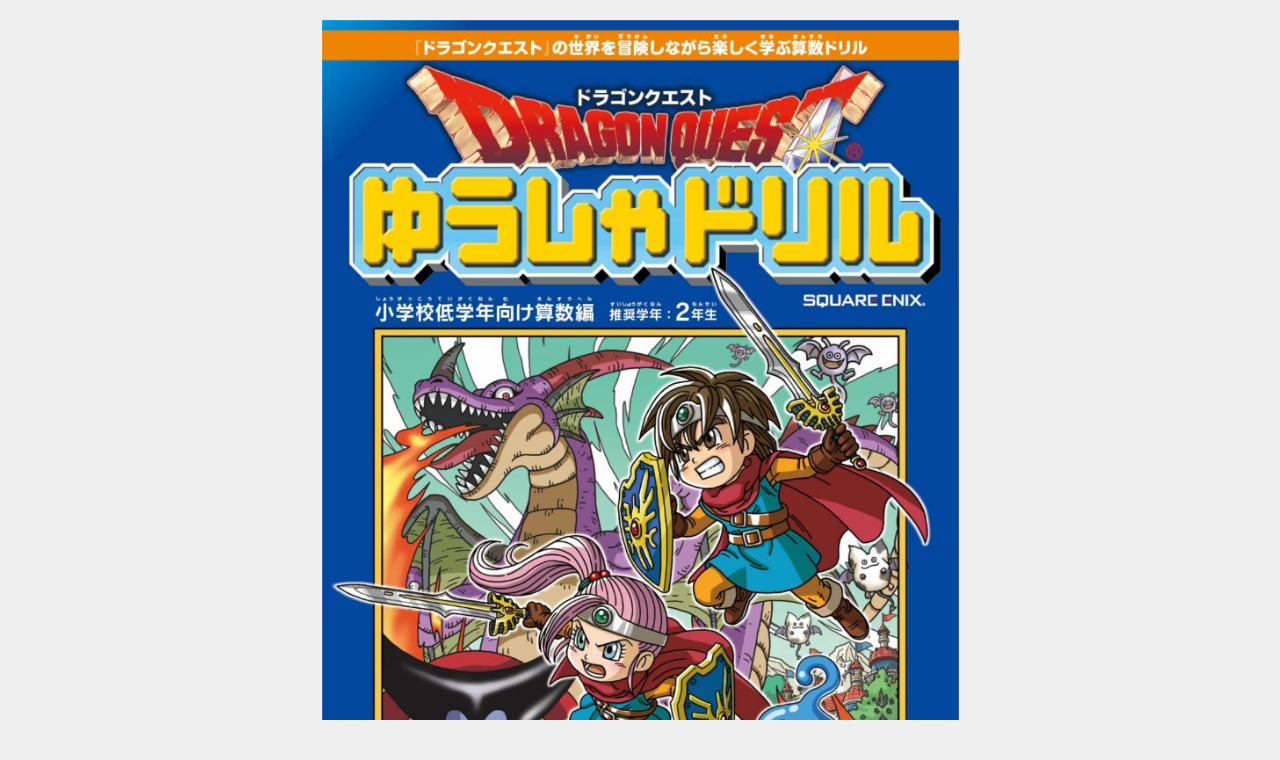

--- FILE ---
content_type: text/html; charset=UTF-8
request_url: https://buzzgoods.net/hobby_baby/121-yuusyadoriru/attachment/81jftagtddl
body_size: 8585
content:
<!DOCTYPE html>
<html lang="ja">
<head>
	<script data-ad-client="ca-pub-9866230616810482" async src="https://pagead2.googlesyndication.com/pagead/js/adsbygoogle.js"></script>
<meta charset="utf-8">
<meta http-equiv="X-UA-Compatible" content="IE=edge">
<meta name="viewport" content="width=device-width, initial-scale=1" />
<title>81jFTAGtDdL</title>
<meta name="description" content="">
<meta name="thumbnail" content="https://buzzgoods.net/wp-content/uploads/2019/12/twitter用アイコン.png" /><meta name="robots" content="follow, noindex">
<!-- Diver OGP -->
<meta property="og:locale" content="ja_JP" />
<meta property="og:title" content="81jFTAGtDdL" />
<meta property="og:description" content="" />
<meta property="og:type" content="article" />
<meta property="og:url" content="https://buzzgoods.net/hobby_baby/121-yuusyadoriru/attachment/81jftagtddl" />
<meta property="og:image" content="https://buzzgoods.net/wp-content/uploads/2019/12/ロゴ.png" />
<meta property="og:site_name" content="⚡バズグッズ⚡" />
<meta name="twitter:site" content="buzzgoodsnet" />
<meta name="twitter:card" content="summary_large_image" />
<meta name="twitter:title" content="81jFTAGtDdL" />
<meta name="twitter:url" content="https://buzzgoods.net/hobby_baby/121-yuusyadoriru/attachment/81jftagtddl" />
<meta name="twitter:description" content="" />
<meta name="twitter:image" content="https://buzzgoods.net/wp-content/uploads/2019/12/ロゴ.png" />
<!-- / Diver OGP -->
<link rel="canonical" href="https://buzzgoods.net/hobby_baby/121-yuusyadoriru/attachment/81jftagtddl">
<link rel="shortcut icon" href="https://buzzgoods.net/wp-content/uploads/2019/12/ロゴ.png">
<!--[if IE]>
		<link rel="shortcut icon" href="https://buzzgoods.net/wp-content/uploads/2019/12/ロゴ.png">
<![endif]-->
<link rel="apple-touch-icon" href="https://buzzgoods.net/wp-content/uploads/2019/12/ロゴ.png" />
<meta name='robots' content='max-image-preview:large' />
<link rel='dns-prefetch' href='//cdnjs.cloudflare.com' />
<link rel='dns-prefetch' href='//s.w.org' />
<link rel="alternate" type="application/rss+xml" title="⚡バズグッズ⚡ &raquo; フィード" href="https://buzzgoods.net/feed" />
<link rel="alternate" type="application/rss+xml" title="⚡バズグッズ⚡ &raquo; コメントフィード" href="https://buzzgoods.net/comments/feed" />
<link rel="alternate" type="application/rss+xml" title="⚡バズグッズ⚡ &raquo; 81jFTAGtDdL のコメントのフィード" href="https://buzzgoods.net/hobby_baby/121-yuusyadoriru/attachment/81jftagtddl/feed" />
<link rel='stylesheet'   href='https://buzzgoods.net/wp-includes/css/dist/block-library/style.min.css?ver=4.6.7'  media='all'>
<link rel='stylesheet'   href='https://buzzgoods.net/wp-content/plugins/contact-form-7/includes/css/styles.css?ver=4.6.7'  media='all'>
<link rel='stylesheet'   href='https://buzzgoods.net/wp-content/plugins/table-of-contents-plus/screen.min.css?ver=4.6.7'  media='all'>
<link rel='stylesheet'   href='https://buzzgoods.net/wp-content/plugins/yyi-rinker/css/style.css?v=1.0.6&#038;ver=4.6.7'  media='all'>
<link rel='stylesheet'   href='https://buzzgoods.net/wp-content/themes/diver/style.min.css?ver=4.6.7'  media='all'>
<link rel='stylesheet'   href='https://buzzgoods.net/wp-content/themes/diver/style.css?ver=4.6.7'  media='all'>
<link rel='stylesheet'   href='https://buzzgoods.net/wp-content/themes/diver/lib/functions/editor/gutenberg/blocks.min.css?ver=4.6.7'  media='all'>
<link rel='stylesheet'   href='https://cdnjs.cloudflare.com/ajax/libs/Swiper/4.5.0/css/swiper.min.css'  media='all'>
<link rel='stylesheet'   href='https://buzzgoods.net/wp-content/plugins/newpost-catch/style.css?ver=4.6.7'  media='all'>
<link rel='stylesheet'   href='https://buzzgoods.net/wp-content/plugins/tablepress/css/default.min.css?ver=4.6.7'  media='all'>
<link rel='stylesheet'   href='https://buzzgoods.net/?sccss=1&#038;ver=4.6.7'  media='all'>
<script src='https://buzzgoods.net/wp-includes/js/jquery/jquery.min.js?ver=4.6.7' id='jquery-core-js'></script>
<script src='https://buzzgoods.net/wp-includes/js/jquery/jquery-migrate.min.js?ver=4.6.7' id='jquery-migrate-js'></script>
<link rel="https://api.w.org/" href="https://buzzgoods.net/wp-json/" /><link rel="alternate" type="application/json" href="https://buzzgoods.net/wp-json/wp/v2/media/1803" /><link rel="EditURI" type="application/rsd+xml" title="RSD" href="https://buzzgoods.net/xmlrpc.php?rsd" />
<link rel="wlwmanifest" type="application/wlwmanifest+xml" href="https://buzzgoods.net/wp-includes/wlwmanifest.xml" /> 
<meta name="generator" content="WordPress 5.7.14" />
<link rel='shortlink' href='https://buzzgoods.net/?p=1803' />
<link rel="alternate" type="application/json+oembed" href="https://buzzgoods.net/wp-json/oembed/1.0/embed?url=https%3A%2F%2Fbuzzgoods.net%2Fhobby_baby%2F121-yuusyadoriru%2Fattachment%2F81jftagtddl" />
<link rel="alternate" type="text/xml+oembed" href="https://buzzgoods.net/wp-json/oembed/1.0/embed?url=https%3A%2F%2Fbuzzgoods.net%2Fhobby_baby%2F121-yuusyadoriru%2Fattachment%2F81jftagtddl&#038;format=xml" />
<style type="text/css">div#toc_container {background: #f9f9f9;border: 1px solid #aaaaaa;width: 66%;}div#toc_container p.toc_title {color: #000000;}</style><script type="text/javascript">
	window._wp_rp_static_base_url = 'https://wprp.sovrn.com/static/';
	window._wp_rp_wp_ajax_url = "https://buzzgoods.net/wp-admin/admin-ajax.php";
	window._wp_rp_plugin_version = '3.6.4';
	window._wp_rp_post_id = '1803';
	window._wp_rp_num_rel_posts = '6';
	window._wp_rp_thumbnails = true;
	window._wp_rp_post_title = '81jFTAGtDdL';
	window._wp_rp_post_tags = [];
	window._wp_rp_promoted_content = true;
</script>
<link rel="stylesheet" href="https://buzzgoods.net/wp-content/plugins/wordpress-23-related-posts-plugin/static/themes/twocolumns.css?version=3.6.4" />
<script type="application/ld+json">{
              "@context" : "http://schema.org",
              "@type" : "Article",
              "mainEntityOfPage":{ 
                    "@type":"WebPage", 
                    "@id":"https://buzzgoods.net/hobby_baby/121-yuusyadoriru/attachment/81jftagtddl" 
                  }, 
              "headline" : "81jFTAGtDdL",
              "author" : {
                   "@type" : "Person",
                   "name" : "管理者"
                   },
              "datePublished" : "2020-03-12T07:13:26+0900",
              "dateModified" : "2020-03-12T07:13:26+0900",
              "image" : {
                   "@type" : "ImageObject",
                   "url" : "https://buzzgoods.net/wp-content/uploads/2020/03/81jFTAGtDdL.jpg",
                   "width" : "1075",
                   "height" : "1518"
                   },
              "articleSection" : "",
              "url" : "https://buzzgoods.net/hobby_baby/121-yuusyadoriru/attachment/81jftagtddl",
              "publisher" : {
                   "@type" : "Organization",
                   "name" : "⚡バズグッズ⚡",
              "logo" : {
                   "@type" : "ImageObject",
                   "url" : ""}
              },
              "description" : ""
              }</script><style>body{background-image:url()}</style><style>#onlynav ul li,#nav_fixed #nav ul li,.header-logo #nav ul ul{perspective:300px}#onlynav ul ul,#nav_fixed #nav ul ul,.header-logo #nav ul ul{visibility:hidden;opacity:0;transition:.3s ease-in-out;transform:rotateX(-90deg) rotateY(0);transform-origin:0}#onlynav ul ul li,#nav_fixed #nav ul ul li,.header-logo #nav ul ul li{perspective:1500px}#onlynav ul ul ul,#nav_fixed #nav ul ul ul,.header-logo #nav ul ul ul{transform:rotateX(0) rotateY(-90deg)}#onlynav ul li:hover>ul,#nav_fixed #nav ul li:hover>ul,.header-logo #nav ul li:hover>ul{visibility:visible;opacity:1;transform:rotateX(0) rotateY(0)}</style><style>body{background-color:#efefef;color:#000}a{color:#000}a:hover{color:#6495ed}.content{color:#000}.content a{color:#000}.content a:hover{color:#6495ED}.header-wrap,#header ul.sub-menu,#header ul.children,#scrollnav,.description_sp{background:#fff;color:#000}.header-wrap a,#scrollnav a,div.logo_title{color:#335}.header-wrap a:hover,div.logo_title:hover{color:#6495ED}.drawer-nav-btn span{background-color:#335}.drawer-nav-btn:before,.drawer-nav-btn:after{border-color:#335}#scrollnav ul li a{background:rgba(255,255,255,.8);color:#505050}.header_small_menu{background:#000;color:#fff}.header_small_menu a{color:#fff}.header_small_menu a:hover{color:#6495ED}#nav_fixed.fixed,#nav_fixed #nav ul ul{background:#fff;color:#000}#nav_fixed.fixed a,#nav_fixed .logo_title{color:#000}#nav_fixed.fixed a:hover{color:#000}#nav_fixed .drawer-nav-btn:before,#nav_fixed .drawer-nav-btn:after{border-color:#000}#nav_fixed .drawer-nav-btn span{background-color:#000}#onlynav{background:#fff;color:#000}#onlynav ul li a{color:#000}#onlynav ul ul.sub-menu{background:#fff}#onlynav div>ul>li>a:before{border-color:#000}#onlynav ul>li:hover>a:hover,#onlynav ul>li:hover>a,#onlynav ul>li:hover li:hover>a,#onlynav ul li:hover ul li ul li:hover>a{background:#000;color:#fff}#onlynav ul li ul li ul:before{border-left-color:#fff}#onlynav ul li:last-child ul li ul:before{border-right-color:#fff}#bigfooter{background:#fff;color:#333}#bigfooter a{color:#000}#bigfooter a:hover{color:#6495ED}#footer{background:#000;color:#fff}#footer a{color:#fff}#footer a:hover{color:#6495ED}#sidebar .widget{background:#fff;color:#000}#sidebar .widget a:hover{color:#6495ED}.post-box-contents,#main-wrap #pickup_posts_container img,.hentry,#single-main .post-sub,.navigation,.single_thumbnail,.in_loop,#breadcrumb,.pickup-cat-list,.maintop-widget,.mainbottom-widget,#share_plz,.sticky-post-box,.catpage_content_wrap,.cat-post-main{background:#fff}.post-box{border-color:#eee}.drawer_content_title,.searchbox_content_title{background:#eee;color:#000}#footer_sticky_menu{background:rgba(255,255,255,.8)}.footermenu_col{background:rgba(255,255,255,.8);color:#333}a.page-numbers{background:#afafaf;color:#fff}.pagination .current{background:#000;color:#fff}</style><style>.grid_post_thumbnail{height:170px}.post_thumbnail{height:200px}@media screen and (min-width:1201px){#main-wrap,.header-wrap .header-logo,.header_small_content,.bigfooter_wrap,.footer_content,.container_top_widget,.container_bottom_widget{width:90%}}@media screen and (max-width:1200px){#main-wrap,.header-wrap .header-logo,.header_small_content,.bigfooter_wrap,.footer_content,.container_top_widget,.container_bottom_widget{width:96%}}@media screen and (max-width:768px){#main-wrap,.header-wrap .header-logo,.header_small_content,.bigfooter_wrap,.footer_content,.container_top_widget,.container_bottom_widget{width:100%}}@media screen and (min-width:960px){#sidebar{width:290px}}@media screen and (max-width:767px){.grid_post_thumbnail{height:160px}.post_thumbnail{height:150px}}@media screen and (max-width:599px){.grid_post_thumbnail{height:100px}.post_thumbnail{height:100px}}</style><style>@media screen and (min-width:1201px){#main-wrap{width:90%}}@media screen and (max-width:1200px){#main-wrap{width:96%}}</style><link rel="amphtml" href="https://buzzgoods.net/hobby_baby/121-yuusyadoriru/attachment/81jftagtddl?amp"><link rel="icon" href="https://buzzgoods.net/wp-content/uploads/2020/01/cropped-バズグッズロゴ-1-32x32.png" sizes="32x32" />
<link rel="icon" href="https://buzzgoods.net/wp-content/uploads/2020/01/cropped-バズグッズロゴ-1-192x192.png" sizes="192x192" />
<link rel="apple-touch-icon" href="https://buzzgoods.net/wp-content/uploads/2020/01/cropped-バズグッズロゴ-1-180x180.png" />
<meta name="msapplication-TileImage" content="https://buzzgoods.net/wp-content/uploads/2020/01/cropped-バズグッズロゴ-1-270x270.png" />

<!-- BEGIN ExactMetrics v5.3.10 Universal Analytics - https://exactmetrics.com/ -->
<script>
(function(i,s,o,g,r,a,m){i['GoogleAnalyticsObject']=r;i[r]=i[r]||function(){
	(i[r].q=i[r].q||[]).push(arguments)},i[r].l=1*new Date();a=s.createElement(o),
	m=s.getElementsByTagName(o)[0];a.async=1;a.src=g;m.parentNode.insertBefore(a,m)
})(window,document,'script','https://www.google-analytics.com/analytics.js','ga');
  ga('create', 'UA-155109325-1', 'auto');
  ga('send', 'pageview');
</script>
<!-- END ExactMetrics Universal Analytics -->

<script src="https://www.youtube.com/iframe_api"></script>
<script async src="//pagead2.googlesyndication.com/pagead/js/adsbygoogle.js"></script>

		<script>
		(function(i,s,o,g,r,a,m){i['GoogleAnalyticsObject']=r;i[r]=i[r]||function(){(i[r].q=i[r].q||[]).push(arguments)},i[r].l=1*new Date();a=s.createElement(o),m=s.getElementsByTagName(o)[0];a.async=1;a.src=g;m.parentNode.insertBefore(a,m)})(window,document,'script','//www.google-analytics.com/analytics.js','ga');ga('create',"UA-155109325-1",'auto');ga('send','pageview');</script>
	
<script data-ad-client="pub-9866230616810482" async src="https://pagead2.googlesyndication
.com/pagead/js/adsbygoogle.js"></script></head>
<body itemscope="itemscope" itemtype="http://schema.org/WebPage" class="attachment attachment-template-default single single-attachment postid-1803 attachmentid-1803 attachment-jpeg wp-embed-responsive">

<div id="fb-root"></div>
<script>(function(d, s, id) {
  var js, fjs = d.getElementsByTagName(s)[0];
  if (d.getElementById(id)) return;
  js = d.createElement(s); js.id = id;
  js.src = "https://connect.facebook.net/ja_JP/sdk.js#xfbml=1&version=v2.12&appId=";
  fjs.parentNode.insertBefore(js, fjs);
}(document, 'script', 'facebook-jssdk'));</script>

<div id="container">
<!-- header -->

<div id="main-wrap">
			<div id="content" role="main">

			
				
				<div id="attachment-post" style="text-align: center;">
	
						<p class="attachment"><img width="637" height="900" src="https://buzzgoods.net/wp-content/uploads/2020/03/81jFTAGtDdL.jpg" class="attachment-900x900 size-900x900" alt="" loading="lazy" srcset="https://buzzgoods.net/wp-content/uploads/2020/03/81jFTAGtDdL.jpg 1075w, https://buzzgoods.net/wp-content/uploads/2020/03/81jFTAGtDdL-283x400.jpg 283w, https://buzzgoods.net/wp-content/uploads/2020/03/81jFTAGtDdL-725x1024.jpg 725w, https://buzzgoods.net/wp-content/uploads/2020/03/81jFTAGtDdL-768x1084.jpg 768w" sizes="(max-width: 637px) 100vw, 637px" /></p>

					<div class="entry-meta">
						<span class="entry-title">81jFTAGtDdL</span>
						<span class="meta-prep meta-prep-author">By</span> <span class="author vcard"><a class="url fn n" href="https://buzzgoods.net/author/buzzgoods" title="View all posts by 管理者" rel="author">管理者</a></span>						<span class="meta-sep">|</span>
						<span class="meta-prep meta-prep-entry-date">Published</span> <span class="entry-date"><abbr class="published" title="7:13 AM">2020年3月12日</abbr></span> <span class="meta-sep">|</span> Full size is <a href="https://buzzgoods.net/wp-content/uploads/2020/03/81jFTAGtDdL.jpg" title="Link to full-size image">1075 &times; 1518</a> pixels											</div>
					<div class="entry-content">
						<div class="entry-attachment">

						</div>


					</div>
				</div>

	</div>
</div>
				</div>
		<!-- /container -->
		
		<style>.grid_post-box{width:100%!important}</style><style>@media screen and (max-width:599px){.grid_post-box{width:100%!important}.grid_post-box .post-substr{display:block}}</style><style>.appeal_box,#share_plz,.hentry,#single-main .post-sub,#breadcrumb,#sidebar .widget,.navigation,.wrap-post-title,.pickup-cat-wrap,.maintop-widget,.mainbottom-widget,.post-box-contents,#main-wrap .pickup_post_list,.sticky-post-box,.p-entry__tw-follow,.p-entry__push,.catpage_content_wrap,#cta{-webkit-box-shadow:0 0 5px #ddd;-moz-box-shadow:0 0 5px #ddd;box-shadow:0 0 5px #ddd;-webkit-box-shadow:0 0 0 5px rgba(150,150,150,.2);-moz-box-shadow:0 0 5px rgba(150,150,150,.2);box-shadow:0 0 5px rgba(150,150,150,.2)}</style><style>.newlabel{display:inline-block;position:absolute;margin:0;text-align:center;font-size:13px;color:#fff;font-size:13px;background:#f66;top:0}.newlabel span{color:#fff;background:#f66}.pickup-cat-img .newlabel::before{content:"";top:0;left:0;border-bottom:40px solid transparent;border-left:40px solid #f66;position:absolute}.pickup-cat-img .newlabel span{font-size:11px;display:block;top:6px;transform:rotate(-45deg);left:0;position:absolute;z-index:101;background:0 0}@media screen and (max-width:768px){.newlabel span{font-size:.6em}}</style><style>.post-box-contents .newlable{top:0}.post-box-contents .newlabel::before{content:"";top:0;left:0;border-bottom:4em solid transparent;border-left:4em solid #f66;position:absolute}.post-box-contents .newlabel span{white-space:nowrap;display:block;top:8px;transform:rotate(-45deg);left:2px;position:absolute;z-index:101;background:0 0}@media screen and (max-width:768px){.post-box-contents .newlabel::before{border-bottom:3em solid transparent;border-left:3em solid #f66}.post-box-contents .newlabel span{top:7px;left:1px}}</style><style>.grid_post-box:hover .grid_post_thumbnail img,.post-box:hover .post_thumbnail img{-webkit-transform:scale(1.2);transform:scale(1.2)}</style><style>#page-top a{background:rgba(0,0,0,.6);color:#fff}</style><style>.wpp-list li:nth-child(1):after,.diver_popular_posts li:nth-child(1):after{background:rgb(255,230,88)}.wpp-list li:nth-child(2):after,.diver_popular_posts li:nth-child(2):after{background:#ccc}.wpp-list li:nth-child(3):after,.diver_popular_posts li:nth-child(3):after{background:rgba(255,121,37,.8)}.wpp-list li:after{content:counter(wpp-ranking,decimal);counter-increment:wpp-ranking}.diver_popular_posts li:after{content:counter(dpp-ranking,decimal);counter-increment:dpp-ranking}.wpp-list li:after,.diver_popular_posts li:after{line-height:1;position:absolute;padding:3px 6px;left:4px;top:4px;background:#313131;color:#fff;font-size:1em;border-radius:50%;font-weight:bold;z-index:}</style><style>h2{color:#fff}h3{color:#333;border:0}h4{color:#666}h5{color:#666}</style><style>.content h2{background:#000;border-radius:3px}</style><style>.content h3{border-bottom:2px solid #333;background:#fff;border-radius:0}</style><style>.content h4{padding-left:30px;border-bottom:2px solid #666;border-radius:0}.content h4::after{position:absolute;top:.8em;left:.4em;z-index:2;content:'';width:10px;height:10px;background-color:#666;-webkit-transform:rotate(45deg);transform:rotate(45deg)}</style><style>.wrap-post-title,.wrap-post-title a{color:#333}</style><style>.wrap-post-title,.widget .wrap-post-title{background:#fff}</style><style>.widgettitle{color:#fff}</style><style>.widgettitle{background:#000}</style><style>.content{font-size:20px;line-height:1.8}.content p{padding:0 0 1em}.content ul,.content ol,.content table,.content dl{margin-bottom:1em}.single_thumbnail img{max-height:500px}@media screen and (max-width:768px){.content{font-size:14px}}</style><style>.diver_firstview_simple.stripe.length{background-image:linear-gradient(-90deg,transparent 25%,#fff 25%,#fff 50%,transparent 50%,transparent 75%,#fff 75%,#fff);background-size:80px 50px}.diver_firstview_simple.stripe.slant{background-image:linear-gradient(-45deg,transparent 25%,#fff 25%,#fff 50%,transparent 50%,transparent 75%,#fff 75%,#fff);background-size:50px 50px}.diver_firstview_simple.stripe.vertical{background-image:linear-gradient(0deg,transparent 25%,#fff 25%,#fff 50%,transparent 50%,transparent 75%,#fff 75%,#fff);background-size:50px 80px}.diver_firstview_simple.dot{background-image:radial-gradient(#fff 20%,transparent 0),radial-gradient(#fff 20%,transparent 0);background-position:0 0,10px 10px;background-size:20px 20px}.diver_firstview_simple.tile.length,.diver_firstview_simple.tile.vertical{background-image:linear-gradient(45deg,#fff 25%,transparent 25%,transparent 75%,#fff 75%,#fff),linear-gradient(45deg,#fff 25%,transparent 25%,transparent 75%,#fff 75%,#fff);background-position:5px 5px,40px 40px;background-size:70px 70px}.diver_firstview_simple.tile.slant{background-image:linear-gradient(45deg,#fff 25%,transparent 25%,transparent 75%,#fff 75%,#fff),linear-gradient(-45deg,#fff 25%,transparent 25%,transparent 75%,#fff 75%,#fff);background-size:50px 50px;background-position:25px}.diver_firstview_simple.grad.length{background:linear-gradient(#fff,#759ab2)}.diver_firstview_simple.grad.vertical{background:linear-gradient(-90deg,#fff,#759ab2)}.diver_firstview_simple.grad.slant{background:linear-gradient(-45deg,#fff,#759ab2)}.single_thumbnail:before{content:'';background:inherit;-webkit-filter:grayscale(100%) blur(5px) brightness(.9);-moz-filter:grayscale(100%) blur(5px) brightness(.9);-o-filter:grayscale(100%) blur(5px) brightness(.9);-ms-filter:grayscale(100%) blur(5px) brightness(.9);filter:grayscale(100%) blur(5px) brightness(.9);position:absolute;top:-5px;left:-5px;right:-5px;bottom:-5px;z-index:-1}/****************************************

          カエレバ・ヨメレバ

		*****************************************/.cstmreba{width:98%;height:auto;margin:36px 0}.booklink-box,.kaerebalink-box,.tomarebalink-box{width:100%;background-color:#fff;overflow:hidden;box-sizing:border-box;padding:12px 8px;margin:1em 0;-webkit-box-shadow:0 0 5px rgba(0,0,0,.1);-moz-box-shadow:0 0 5px rgba(0,0,0,.1);box-shadow:0 0 5px rgba(0,0,0,.1)}.booklink-image,.kaerebalink-image,.tomarebalink-image{width:150px;float:left;margin:0 14px 0 0;text-align:center}.booklink-image a,.kaerebalink-image a,.tomarebalink-image a{width:100%;display:block}.booklink-image a img,.kaerebalink-image a img,.tomarebalink-image a img{margin:0;padding:0;text-align:center}.booklink-info,.kaerebalink-info,.tomarebalink-info{overflow:hidden;line-height:170%;color:#333}.booklink-info a,.kaerebalink-info a,.tomarebalink-info a{text-decoration:none}.booklink-name>a,.kaerebalink-name>a,.tomarebalink-name>a{border-bottom:1px dotted;color:#04c;font-size:16px}.booklink-name>a:hover,.kaerebalink-name>a:hover,.tomarebalink-name>a:hover{color:#722031}.booklink-powered-date,.kaerebalink-powered-date,.tomarebalink-powered-date{font-size:10px;line-height:150%}.booklink-powered-date a,.kaerebalink-powered-date a,.tomarebalink-powered-date a{border-bottom:1px dotted;color:#04c}.booklink-detail,.kaerebalink-detail,.tomarebalink-address{font-size:12px}.kaerebalink-link1 img,.booklink-link2 img,.tomarebalink-link1 img{display:none}.booklink-link2>div,.kaerebalink-link1>div,.tomarebalink-link1>div{float:left;width:32.33333%;margin:.5% 0;margin-right:1%}/***** ボタンデザインここから ******/.booklink-link2 a,.kaerebalink-link1 a,.tomarebalink-link1 a{width:100%;display:inline-block;text-align:center;font-size:.9em;line-height:2em;padding:3% 1%;margin:1px 0;border-radius:2px;color:#fff!important;box-shadow:0 2px 0 #ccc;background:#ccc;position:relative;transition:0s;font-weight:bold}.booklink-link2 a:hover,.kaerebalink-link1 a:hover,.tomarebalink-link1 a:hover{top:2px;box-shadow:none}.tomarebalink-link1 .shoplinkrakuten a{background:#76ae25}.tomarebalink-link1 .shoplinkjalan a{background:#ff7a15}.tomarebalink-link1 .shoplinkjtb a{background:#c81528}.tomarebalink-link1 .shoplinkknt a{background:#0b499d}.tomarebalink-link1 .shoplinkikyu a{background:#bf9500}.tomarebalink-link1 .shoplinkrurubu a{background:#006}.tomarebalink-link1 .shoplinkyahoo a{background:#f03}.kaerebalink-link1 .shoplinkyahoo a{background:#f03}.kaerebalink-link1 .shoplinkbellemaison a{background:#84be24}.kaerebalink-link1 .shoplinkcecile a{background:#8d124b}.kaerebalink-link1 .shoplinkkakakucom a{background:#314995}.booklink-link2 .shoplinkkindle a{background:#007dcd}.booklink-link2 .shoplinkrakukobo a{background:#d50000}.booklink-link2 .shoplinkbk1 a{background:#0085cd}.booklink-link2 .shoplinkehon a{background:#2a2c6d}.booklink-link2 .shoplinkkino a{background:#003e92}.booklink-link2 .shoplinktoshokan a{background:#333}.kaerebalink-link1 .shoplinkamazon a,.booklink-link2 .shoplinkamazon a{background:#FF9901}.kaerebalink-link1 .shoplinkrakuten a,.booklink-link2 .shoplinkrakuten a{background:#c20004}.kaerebalink-link1 .shoplinkseven a,.booklink-link2 .shoplinkseven a{background:#225496}/***** ボタンデザインここまで ******/.booklink-footer{clear:both}/***  解像度480px以下のスタイル ***/@media screen and (max-width:480px){.booklink-image,.kaerebalink-image,.tomarebalink-image{width:100%;float:none!important}.booklink-link2>div,.kaerebalink-link1>div,.tomarebalink-link1>div{width:49%;margin:.5%}.booklink-info,.kaerebalink-info,.tomarebalink-info{text-align:center;padding-bottom:1px}}/**** kaereba ****/</style><style>.nav_in_btn li.nav_in_btn_list_1 a{background:#fff;color:#335}.nav_in_btn li.nav_in_btn_list_2 a{background:#fff;color:#335}.nav_in_btn li.nav_in_btn_list_3 a{background:#fff;color:#335}.nav_in_btn li.nav_in_btn_list_4 a{background:#fff;color:#335}.nav_in_btn ul li{border-left:solid 1px #d4d4d4}.nav_in_btn ul li:last-child{border-right:solid 1px #d4d4d4}.nav_in_btn ul li i{font-size:30px}.d_sp .nav_in_btn ul li{width:33.333333333333%}</style><link crossorigin="anonymous" rel='stylesheet'   href='https://maxcdn.bootstrapcdn.com/font-awesome/4.7.0/css/font-awesome.min.css'  media='all'>
<link rel='stylesheet'   href='https://cdnjs.cloudflare.com/ajax/libs/lity/2.3.1/lity.min.css'  media='all'>
<link rel='stylesheet'   href='https://buzzgoods.net/wp-content/themes/diver/lib/assets/prism/prism.css?ver=4.6.7'  media='all'>
<script type='text/javascript' id='contact-form-7-js-extra'>
/* <![CDATA[ */
var wpcf7 = {"apiSettings":{"root":"https:\/\/buzzgoods.net\/wp-json\/contact-form-7\/v1","namespace":"contact-form-7\/v1"}};
/* ]]> */
</script>
<script src='https://buzzgoods.net/wp-content/plugins/contact-form-7/includes/js/scripts.js?ver=4.6.7' id='contact-form-7-js'></script>
<script type='text/javascript' id='toc-front-js-extra'>
/* <![CDATA[ */
var tocplus = {"visibility_show":"show","visibility_hide":"hide","width":"66%"};
/* ]]> */
</script>
<script src='https://buzzgoods.net/wp-content/plugins/table-of-contents-plus/front.min.js?ver=4.6.7' id='toc-front-js'></script>
<script defer src='https://buzzgoods.net/wp-content/themes/diver/lib/assets/sticky/jquery.fit-sidebar.min.js?ver=4.6.7' id='sticky-js'></script>
<script defer src='https://buzzgoods.net/wp-content/themes/diver/lib/assets/diver.min.js?ver=4.6.7' id='diver-main-js-js'></script>
<script src='//cdnjs.cloudflare.com/ajax/libs/lazysizes/4.1.5/plugins/unveilhooks/ls.unveilhooks.min.js?ver=5.7.14' id='unveilhooks-js'></script>
<script src='//cdnjs.cloudflare.com/ajax/libs/lazysizes/4.1.5/lazysizes.min.js?ver=5.7.14' id='lazysize-js'></script>
<script src='https://cdnjs.cloudflare.com/ajax/libs/Swiper/4.5.0/js/swiper.min.js?ver=5.7.14' id='swiperjs-js'></script>
<script defer src='https://cdnjs.cloudflare.com/ajax/libs/gsap/2.1.2/TweenMax.min.js?ver=5.7.14' id='tweenmax-js'></script>
<script defer src='https://cdnjs.cloudflare.com/ajax/libs/lity/2.3.1/lity.min.js?ver=5.7.14' id='lity-js'></script>
<script defer src='https://buzzgoods.net/wp-content/themes/diver/lib/assets/tabbar/tabbar-min.js?ver=4.6.7' id='tabbar-js'></script>
<script defer src='https://buzzgoods.net/wp-content/themes/diver/lib/assets/prism/prism.js?ver=4.6.7' id='prism-js'></script>
<script src='https://buzzgoods.net/wp-includes/js/wp-embed.min.js?ver=4.6.7' id='wp-embed-js'></script>
		<script>!function(d,i){if(!d.getElementById(i)){var j=d.createElement("script");j.id=i;j.src="https://widgets.getpocket.com/v1/j/btn.js?v=1";var w=d.getElementById(i);d.body.appendChild(j);}}(document,"pocket-btn-js");</script>
		
		<div class="drawer-overlay"></div>
		<div class="drawer-nav"><div id="categories-8" class="widget widget_categories"><div class="drawer_content_title">カテゴリー一覧</div>
			<ul>
					<li class="cat-item cat-item-111"><a href="https://buzzgoods.net/category/present">プレゼント <span class="count">34</span></a>
</li>
	<li class="cat-item cat-item-125"><a href="https://buzzgoods.net/category/review">体験記 <span class="count">9</span></a>
</li>
	<li class="cat-item cat-item-331"><a href="https://buzzgoods.net/category/matome">まとめ <span class="count">1</span></a>
</li>
	<li class="cat-item cat-item-41"><a href="https://buzzgoods.net/category/hotel">ホテル・宿 <span class="count">11</span></a>
</li>
	<li class="cat-item cat-item-4"><a href="https://buzzgoods.net/category/fashion">ファッション <span class="count">15</span></a>
</li>
	<li class="cat-item cat-item-5"><a href="https://buzzgoods.net/category/make_cosme">メイク・コスメ <span class="count">21</span></a>
</li>
	<li class="cat-item cat-item-6"><a href="https://buzzgoods.net/category/beauty_health">美容・ヘルスケア <span class="count">40</span></a>
</li>
	<li class="cat-item cat-item-7"><a href="https://buzzgoods.net/category/interior">インテリア <span class="count">11</span></a>
</li>
	<li class="cat-item cat-item-8"><a href="https://buzzgoods.net/category/home_kitchen">ホーム・キッチン <span class="count">21</span></a>
</li>
	<li class="cat-item cat-item-9"><a href="https://buzzgoods.net/category/food">食品 <span class="count">34</span></a>
</li>
	<li class="cat-item cat-item-10"><a href="https://buzzgoods.net/category/hobby_baby">おもちゃ・ベビー <span class="count">11</span></a>
</li>
	<li class="cat-item cat-item-39"><a href="https://buzzgoods.net/category/kaden_av">家電・AV機器 <span class="count">18</span></a>
</li>
	<li class="cat-item cat-item-12"><a href="https://buzzgoods.net/category/marchandise">雑貨 <span class="count">38</span></a>
</li>
	<li class="cat-item cat-item-1"><a href="https://buzzgoods.net/category/others">その他 <span class="count">2</span></a>
</li>
			</ul>

			</div></div>

				<div id="header_search" style="background:#fff" class="lity-hide">
			<div id="search-4" class="widget widget_search"><div class="searchbox_content_title">お買い物キーワード検索</div><form method="get" class="searchform" action="https://buzzgoods.net/" role="search">
	<input type="text" placeholder="検索" name="s" class="s">
	<input type="submit" class="searchsubmit" value="">
</form></div><div id="tag_cloud-7" class="widget widget_tag_cloud"><div class="searchbox_content_title">タグ一覧</div><div class="tagcloud"><a href="https://buzzgoods.net/tag/30%e4%bb%a3" class="tag-cloud-link tag-link-94 tag-link-position-1" style="font-size: 12px;">30代</a>
<a href="https://buzzgoods.net/tag/%e7%be%8e%e5%ae%b9%e3%83%bb%e3%83%98%e3%83%ab%e3%82%b9%e3%82%b1%e3%82%a2" class="tag-cloud-link tag-link-42 tag-link-position-2" style="font-size: 12px;">美容・ヘルスケア</a>
<a href="https://buzzgoods.net/tag/10%e4%bb%a3" class="tag-cloud-link tag-link-91 tag-link-position-3" style="font-size: 12px;">10代</a>
<a href="https://buzzgoods.net/tag/pick" class="tag-cloud-link tag-link-50 tag-link-position-4" style="font-size: 12px;">pick</a>
<a href="https://buzzgoods.net/tag/40%e4%bb%a3" class="tag-cloud-link tag-link-95 tag-link-position-5" style="font-size: 12px;">40代</a>
<a href="https://buzzgoods.net/tag/10001%e5%86%86%ef%bd%9e" class="tag-cloud-link tag-link-96 tag-link-position-6" style="font-size: 12px;">10001円～</a>
<a href="https://buzzgoods.net/tag/%e5%ae%b6%e9%9b%bb%e3%83%bbav%e6%a9%9f%e5%99%a8" class="tag-cloud-link tag-link-58 tag-link-position-7" style="font-size: 12px;">家電・AV機器</a>
<a href="https://buzzgoods.net/tag/%ef%bd%9e1000%e5%86%86" class="tag-cloud-link tag-link-100 tag-link-position-8" style="font-size: 12px;">～1000円</a>
<a href="https://buzzgoods.net/tag/20%e4%bb%a3" class="tag-cloud-link tag-link-93 tag-link-position-9" style="font-size: 12px;">20代</a>
<a href="https://buzzgoods.net/tag/1001%ef%bd%9e3000%e5%86%86" class="tag-cloud-link tag-link-103 tag-link-position-10" style="font-size: 12px;">1001～3000円</a>
<a href="https://buzzgoods.net/tag/%e3%83%95%e3%82%a1%e3%83%83%e3%82%b7%e3%83%a7%e3%83%b3" class="tag-cloud-link tag-link-37 tag-link-position-11" style="font-size: 12px;">ファッション</a>
<a href="https://buzzgoods.net/tag/%e5%85%a8%e5%b9%b4%e9%bd%a2" class="tag-cloud-link tag-link-87 tag-link-position-12" style="font-size: 12px;">全年齢</a>
<a href="https://buzzgoods.net/tag/%e3%81%8a%e3%82%82%e3%81%a1%e3%82%83%e3%83%bb%e3%83%99%e3%83%93%e3%83%bc" class="tag-cloud-link tag-link-66 tag-link-position-13" style="font-size: 12px;">おもちゃ・ベビー</a>
<a href="https://buzzgoods.net/tag/%e3%83%a1%e3%82%a4%e3%82%af%e3%83%bb%e3%82%b3%e3%82%b9%e3%83%a1" class="tag-cloud-link tag-link-56 tag-link-position-14" style="font-size: 12px;">メイク・コスメ</a>
<a href="https://buzzgoods.net/tag/%e3%82%a4%e3%83%b3%e3%83%86%e3%83%aa%e3%82%a2" class="tag-cloud-link tag-link-34 tag-link-position-15" style="font-size: 12px;">インテリア</a>
<a href="https://buzzgoods.net/tag/%e9%a3%9f%e5%93%81" class="tag-cloud-link tag-link-68 tag-link-position-16" style="font-size: 12px;">食品</a>
<a href="https://buzzgoods.net/tag/1000%e5%86%86" class="tag-cloud-link tag-link-86 tag-link-position-17" style="font-size: 12px;">~1000円</a>
<a href="https://buzzgoods.net/tag/%e3%83%9b%e3%83%bc%e3%83%a0%e3%83%bb%e3%82%ad%e3%83%83%e3%83%81%e3%83%b3" class="tag-cloud-link tag-link-48 tag-link-position-18" style="font-size: 12px;">ホーム・キッチン</a>
<a href="https://buzzgoods.net/tag/%e9%9b%91%e8%b2%a8" class="tag-cloud-link tag-link-29 tag-link-position-19" style="font-size: 12px;">雑貨</a>
<a href="https://buzzgoods.net/tag/%e3%83%97%e3%83%ac%e3%82%bc%e3%83%b3%e3%83%88" class="tag-cloud-link tag-link-99 tag-link-position-20" style="font-size: 12px;">プレゼント</a>
<a href="https://buzzgoods.net/tag/pickup" class="tag-cloud-link tag-link-3 tag-link-position-21" style="font-size: 12px;">pickup</a></div>
</div>		</div>
			</body>
</html>

--- FILE ---
content_type: text/html; charset=utf-8
request_url: https://www.google.com/recaptcha/api2/aframe
body_size: 257
content:
<!DOCTYPE HTML><html><head><meta http-equiv="content-type" content="text/html; charset=UTF-8"></head><body><script nonce="Q7na2Qn4HffEzlh_dHVScQ">/** Anti-fraud and anti-abuse applications only. See google.com/recaptcha */ try{var clients={'sodar':'https://pagead2.googlesyndication.com/pagead/sodar?'};window.addEventListener("message",function(a){try{if(a.source===window.parent){var b=JSON.parse(a.data);var c=clients[b['id']];if(c){var d=document.createElement('img');d.src=c+b['params']+'&rc='+(localStorage.getItem("rc::a")?sessionStorage.getItem("rc::b"):"");window.document.body.appendChild(d);sessionStorage.setItem("rc::e",parseInt(sessionStorage.getItem("rc::e")||0)+1);localStorage.setItem("rc::h",'1768371130051');}}}catch(b){}});window.parent.postMessage("_grecaptcha_ready", "*");}catch(b){}</script></body></html>

--- FILE ---
content_type: text/css;charset=UTF-8
request_url: https://buzzgoods.net/?sccss=1&ver=4.6.7
body_size: 550
content:
.header_small_menu #description {
    float: left;
    padding: 3px 0;
    font-size: 0.9rem;
}



.header-logo #nav ul li a, #onlynav ul li a, #nav_fixed #nav ul li a {
    display: inline-block;
    line-height: 1;
    text-align: center;
    text-decoration: none;
    white-space: nowrap;
    width: 100%;
    font-weight: bold;
    vertical-align: bottom;
    font-size: 0.9em;
}

.widgettitle {
    position: relative;
    font-size: 20px;
    padding: 8px 15px;
    margin: -10px;
    margin-bottom: 10px;
}

.widget.widget_text li a, .widget.widget_categories li a, .widget.widget_recent_entries li, .widget.widget_nav_menu li a, .widget.widget_pages li a, .widget.widget_archive li a, .widget.widget_mycategoryorder li a, .widget.widget_meta li a {
    display: block;
    padding: .8em 1em;
    margin: 0;
    position: relative;
    font-size: 1.0em;
}

#main-wrap #pickup_posts_container .meta {
    font-size: 14px;
    padding: 5px;
    position: absolute;
    bottom: 0;
    left: 5px;
    right: 5px;
    bottom: 5px;
    height: 80px;
    background: rgba(0,0,0,0.5);
    color: #fff;
    transition: .4s;
}

.post-box .post-title {
    font-weight: bold;
    font-size: 1.3em;
    padding: 5px 0;
}

.post-box .post-substr {
    font-size: 1.1em;
    height: 4.5em;
    overflow: hidden;
    display: -webkit-box;
    -webkit-box-orient: vertical;
    -webkit-line-clamp: 3;
}

.post-box .post-date {
    font-size: 0.7em;
    position: absolute;
    bottom: 5px;
}

.footer_navi ul li {
    font-size: 20px;
    display: inline-block;
    padding: 0 5px;
}

#footer {
    font-size: 20px;
}
